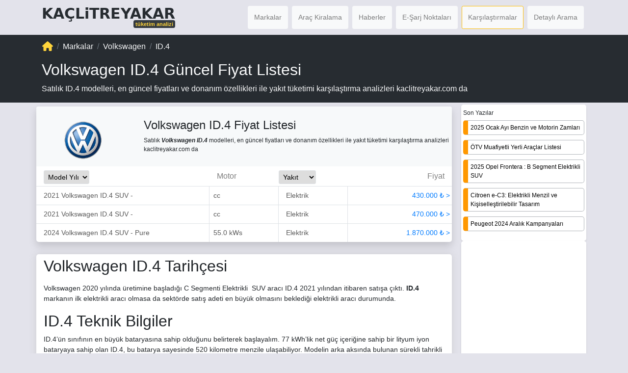

--- FILE ---
content_type: text/html; charset=utf-8
request_url: https://www.google.com/recaptcha/api2/aframe
body_size: 267
content:
<!DOCTYPE HTML><html><head><meta http-equiv="content-type" content="text/html; charset=UTF-8"></head><body><script nonce="7R5VXfQmVnyskbRhxtr17g">/** Anti-fraud and anti-abuse applications only. See google.com/recaptcha */ try{var clients={'sodar':'https://pagead2.googlesyndication.com/pagead/sodar?'};window.addEventListener("message",function(a){try{if(a.source===window.parent){var b=JSON.parse(a.data);var c=clients[b['id']];if(c){var d=document.createElement('img');d.src=c+b['params']+'&rc='+(localStorage.getItem("rc::a")?sessionStorage.getItem("rc::b"):"");window.document.body.appendChild(d);sessionStorage.setItem("rc::e",parseInt(sessionStorage.getItem("rc::e")||0)+1);localStorage.setItem("rc::h",'1768990635317');}}}catch(b){}});window.parent.postMessage("_grecaptcha_ready", "*");}catch(b){}</script></body></html>

--- FILE ---
content_type: text/javascript
request_url: https://www.kaclitreyakar.com/wp-content/cache/wpfc-minified/pepg9jh/haakg.js
body_size: 307
content:
// source --> https://www.kaclitreyakar.com/wp-content/themes/kaclitreyakarV2019/js/like-button.js 
jQuery(document).ready(function($) {
    $('.like-button-container').on('click', '.btn-like', function() {
        const $button = $(this);
        const $buttonContainer = $button.closest('.like-button-container');
        const postId = $buttonContainer.data('post-id');

        if ($button.prop('disabled')) return;

        $.ajax({
            url: likeButtonAjax.ajax_url,
            type: 'POST',
            data: {
                action: 'update_post_likes',
                post_id: postId,
            },
            success: function(response) {
                if (response.success) {
                    const likes = response.data.likes;
                    const likeText = likes > 0 ? `${likes} kişi beğendi` : 'Bunu ilk beğenen sen ol';
                    $buttonContainer.find('.like-count').text(likeText);
                    $button.prop('disabled', true); // Butonu devre dışı bırak
                } else {
                    alert(response.data || 'Bu içeriği zaten beğendiniz.');
                }
            },
            error: function() {
                alert('Beğeni işlemi başarısız oldu. Lütfen tekrar deneyin.');
            }
        });
    });
});
// source --> https://www.kaclitreyakar.com/wp-content/themes/kaclitreyakarV2019/js/like-button.js 
jQuery(document).ready(function($) {
    $('.like-button-container').on('click', '.btn-like', function() {
        const $button = $(this);
        const $buttonContainer = $button.closest('.like-button-container');
        const postId = $buttonContainer.data('post-id');

        if ($button.prop('disabled')) return;

        $.ajax({
            url: likeButtonAjax.ajax_url,
            type: 'POST',
            data: {
                action: 'update_post_likes',
                post_id: postId,
            },
            success: function(response) {
                if (response.success) {
                    const likes = response.data.likes;
                    const likeText = likes > 0 ? `${likes} kişi beğendi` : 'Bunu ilk beğenen sen ol';
                    $buttonContainer.find('.like-count').text(likeText);
                    $button.prop('disabled', true); // Butonu devre dışı bırak
                } else {
                    alert(response.data || 'Bu içeriği zaten beğendiniz.');
                }
            },
            error: function() {
                alert('Beğeni işlemi başarısız oldu. Lütfen tekrar deneyin.');
            }
        });
    });
});